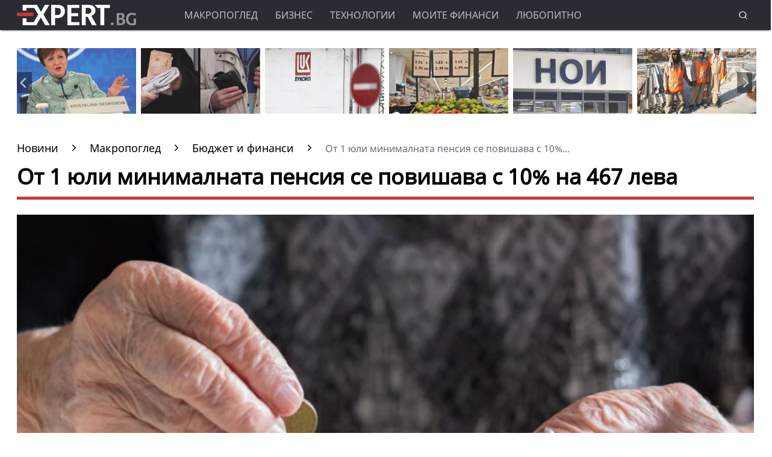

--- FILE ---
content_type: application/javascript; charset=utf-8
request_url: https://fundingchoicesmessages.google.com/f/AGSKWxX-LTuKXxqI4tdqER6TMQbXjDXIAXXTPZn-zlx_rbYMmyf5V5cXnMXEJqhDIdKZgPNbMfFbEnhhp5aeynmdX4B4y03Yq273JB4cbiw0TbDjsRy_0xajXYK_sxz7eAWh3B6TSUqbqJ_TX_aNpWlOJRsyUhqXu6DE0eF6sk4ahcHsIK0JN0liUOSNWCIe/_/ontopadvertising./adscript?/viewad?/adboxbk..uk/adv/
body_size: -1292
content:
window['25b32cab-3f91-4bbf-a58c-0f25b06d915b'] = true;